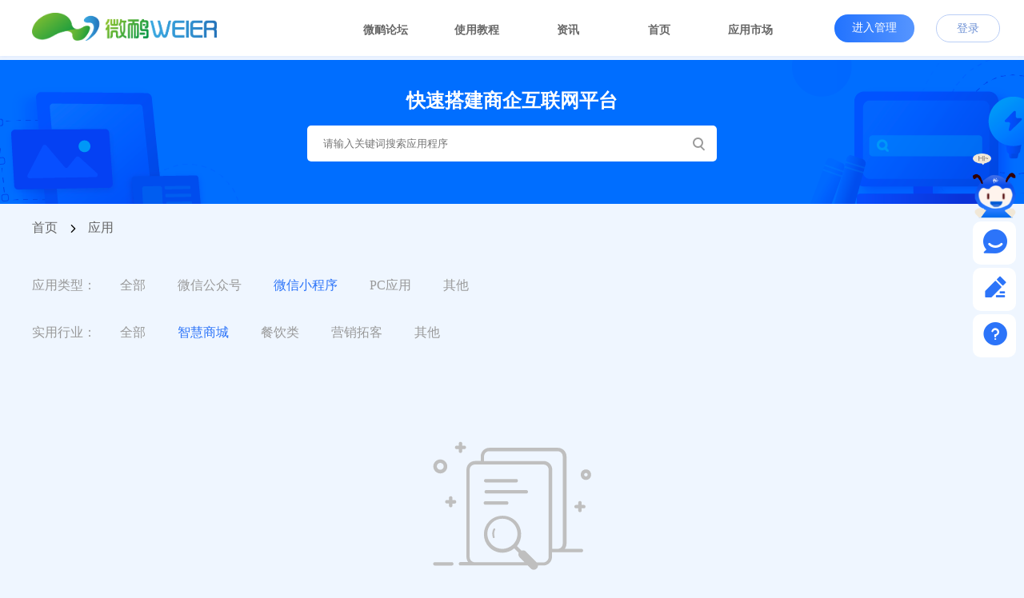

--- FILE ---
content_type: text/html; charset=utf-8
request_url: https://w2kj.com/index/product/index/s_type/7/type/3.html
body_size: 4344
content:
<!DOCTYPE html>
<html lang="zh-cn">
	
<head>
	<title>吾爱saas云市场</title>
	<meta name="keywords" content="">
	<meta name="description" content="">
	<meta http-equiv="Content-Type" content="text/html; charset=utf-8" />
	<meta http-equiv="X-UA-Compatible" content="IE=edge">
	<meta name="apple-mobile-web-app-capable" content="yes">
	<link rel="shortcut icon" sizes="64x64" href="https://wuaizhushou-1304196166.cos.ap-beijing.myqcloud.com/20220930/ae1edba1bdcf24ebd34944.png">
	<meta name="apple-mobile-web-app-status-bar-style" content="blank">
	<script>
		window.daba3sassGlobalVar = {
			resource: '/static/market/skin_brisk',
			skip_name: 'brisk',
			skip_version: '1.0'
		}
	</script>
	<style>
		._jump-el{
			cursor: pointer;
		}
		._jump-el-ifr{
			cursor: pointer;
		}
		.sass-empty{
			display: flex;
			justify-content: center;
			flex-direction: column;
			align-items: center;
		}
	</style>
	<script src='/static/market/skin_brisk/plugins/jquery.min.js'></script>
	<script src='/static/plugins/dream-msg.min.js'></script>
	
<link href='/static/market/skin_brisk/clean_css/style.css' rel='stylesheet' />
<link href='/static/market/skin_brisk/clean_css/index.css' rel='stylesheet' />
<link href='/static/market/skin_brisk/iconfont/font.css' rel='stylesheet' />
<style>
	.plist .btn-radius {
		padding: 5px 10px;
		font-size: 14px;
		text-align: center;
		FONT-WEIGHT: line;
		line-height: 18px;
		height: 30px;
	}
	.plist .item {
		transition: .5s;
	}
	.plist .item:hover {
		box-shadow: 1px 1px 8px 6px #d4d4d4
	}
</style>

</head>
<body>
	<style>
	.flash_message_box{
        padding: 2px 0;
        width: 25%;
        top: 20px;
	}
	.flash_message_box .dream-content{
		display: flex;
		align-items: center;
	}
	.flash_message_box .dream-msg{
		justify-content: space-between;
	}
	.flash_message_box .dream-msg-close{
		width: 14px;
		height: 14px
	}
</style>

<script>
	$(function(){
		$('.flash_message_box').on('click','.dream-msg-close',function(){
			$(this).parent().parent().parent().fadeOut();
		});
		(function(){
			setTimeout(function(){
				$('.flash_message_box').fadeOut();
			},5000);
		})();
	})
</script>
	
<div id='app'>
	<header id="common-top-area">
	<div class='mainContainer flex'>
		<div class='logo _jump-el' style="cursor:pointer" data-url="/">
			<img src="https://wuaizhushou-1304196166.cos.ap-beijing.myqcloud.com/20211115/1c3c50292e384f59222733.png" height='35' />
		</div>

		<div class='flex' style='width:70%'>
						<div class='menu'>
								<a href="https://www.w2kj.com/">微鸸论坛</a>
								<a href="https://www.w2kj.com">使用教程</a>
								<a href="https://www.w2kj.com/index/article/all.html">资讯</a>
								<a href="https://www.w2kj.com">首页</a>
								<a href="https://www.w2kj.com/index/product/index.html">应用市场</a>
							</div>
			
			<div class='panel flex'>
				<button class='btn-primary btn-radius _jump-el' data-url="/index/user/index.html" style='width:100px;'>进入管理</button>
								<div onclick="location.href='/login.html'">
					<button class='btn-outline-primary btn-radius' style='margin-left:10px;'>登录</button>
				</div>
							</div>
		</div>
	</div>
</header>
	
	<div class='searchBar'>
		<p>快速搭建商企互联网平台</p>
		<div class='searchInput'>
			<form action='/index/product/index.html' id="myform">
				<input name='keyword' value='' placeholder='请输入关键词搜索应用程序' />
				<i class='iconfont icon-search-2-copy' onclick="document.forms['myform'].submit();" style="cursor: pointer"></i>
			</form>
		</div>
	</div>
	<div class='mainContainer breadcrumb'>
		<a href="/">首页</a> <i class='iconfont icon-you'></i>
		<a href="/index/product/index.html">应用</a>
	</div>
	<div class='mainContainer filter' style='margin:25px auto 35px;'>
		<div style="align-items: center;">
			<div style="width:90px;flex-shrink:0;">应用类型：</div>
			<ul>
				<li 
					data-url="/index/product/index.html" 
					class='_jump-el '
				>全部</li>
								<li 
					data-url="/index/product/index/type/4.html" 
					class='_jump-el '
				>微信公众号</li>
								<li 
					data-url="/index/product/index/type/3.html" 
					class='_jump-el active'
				>微信小程序</li>
								<li 
					data-url="/index/product/index/type/5.html" 
					class='_jump-el '
				>PC应用</li>
								<li 
					data-url="/index/product/index/type/6.html" 
					class='_jump-el '
				>其他</li>
							</ul>
		</div>
						<div style="align-items: center;">
			<div style="width:90px;flex-shrink:0;">实用行业：</div>
			<ul>
				<li 
					data-url="/index/product/index/type/3.html" 
					class='_jump-el '
				>全部</li>
								<li
					data-url="/index/product/index/type/3/s_type/7.html" 
					class='_jump-el active'
				>智慧商城</li>
								<li
					data-url="/index/product/index/type/3/s_type/11.html" 
					class='_jump-el '
				>餐饮类</li>
								<li
					data-url="/index/product/index/type/3/s_type/9.html" 
					class='_jump-el '
				>营销拓客</li>
								<li
					data-url="/index/product/index/type/3/s_type/28.html" 
					class='_jump-el '
				>其他</li>
							</ul>
		</div>
											</div>
	<div class='mainContainer plist'>
				<div class="sass-empty" style="margin: 100px 0;">
	<div class="sass-empty__image">
        <svg t="1653020371662" class="icon" viewBox="0 0 1024 1024" version="1.1" xmlns="http://www.w3.org/2000/svg" p-id="4675" width="200" height="200"><path d="M126.464 871.168c6.656 0 11.008 4.352 11.008 11.008 0 6.656-4.352 11.008-11.008 11.008H18.688c-6.656 0-11.008-4.352-11.008-11.008 0-6.656 4.352-11.008 11.008-11.008h107.776zM956.16 785.92c6.656 0 11.008 4.352 11.008 11.008 0 6.656-4.352 11.008-11.008 11.008H768v28.928c0 31.232-24.576 55.808-55.808 55.808H678.4c0 6.656-3.072 13.568-7.936 18.944-11.008 11.008-27.648 11.008-39.168 0l-17.664-18.944H182.272c-6.656 0-11.008-4.352-11.008-11.008 0-6.656 4.352-11.008 11.008-11.008h49.152c-7.424-9.728-11.008-21.504-11.008-33.792V279.04c0-31.232 24.576-55.808 55.808-55.808h35.584V194.56c0-31.232 24.576-55.808 55.808-55.808h437.504c31.232 0 55.808 24.576 55.808 55.808v557.568c0 12.288-4.352 24.576-11.008 33.792h106.24z m-175.872 0h23.296c18.944 0 33.024-14.592 33.024-33.792V194.56c0-18.944-14.592-33.792-33.024-33.792H366.08c-18.944 0-33.024 14.592-33.024 33.792v28.928h380.672c31.232 0 55.808 24.576 55.808 55.808v506.88h10.752z m-261.632-27.648c37.888-37.888 37.888-99.328 0-137.216-17.664-17.664-42.24-28.16-68.096-28.16-25.856 0-50.176 9.728-68.096 28.16-37.888 37.888-37.888 99.328 0 137.216 17.664 17.664 42.24 28.16 68.096 28.16 24.576-0.512 49.152-10.24 68.096-28.16zM401.664 655.36c2.56 1.28 3.072 4.352 2.56 7.936-7.936 13.568-9.216 31.232-3.072 46.08 1.28 3.072 0 5.632-3.072 7.936h-2.56c-2.56 0-4.352-1.28-5.632-3.072-6.656-17.664-5.632-39.168 3.072-55.808 2.048-3.072 5.632-4.352 8.704-3.072z m345.088 182.016V279.808c0-18.944-14.592-33.792-33.792-33.792H274.944c-18.944 0-33.792 14.592-33.792 33.792v558.336c0 18.944 14.592 33.792 33.792 33.792h317.44l-31.232-31.232c-7.424-7.424-10.496-18.944-6.656-28.928l-27.648-28.928c-20.736 17.664-47.872 27.648-75.264 28.16-32.512 0-61.184-12.288-84.48-34.304-46.592-46.08-46.592-121.344-0.512-167.936l0.512-0.512c22.016-22.016 51.968-34.304 84.48-34.304s61.184 12.288 84.48 34.304c43.52 43.52 45.312 113.92 7.936 160.512l28.928 28.928c9.728-3.072 21.504-2.56 28.928 6.656l69.12 69.12h43.52c16.896-2.304 32.256-17.152 32.256-36.096zM344.064 360.704c-6.656 0-11.008-4.352-11.008-11.008 0-6.656 4.352-11.008 11.008-11.008h194.816c6.656 0 11.008 4.352 11.008 11.008 0 6.656-4.352 11.008-11.008 11.008h-194.816zM603.392 409.6c6.656 0 11.008 4.352 11.008 11.008 0 6.656-4.352 11.008-11.008 11.008H347.136c-6.656 0-11.008-4.352-11.008-11.008 0-6.656 4.352-11.008 11.008-11.008h256.256z m-125.184 71.68c6.656 0 11.008 4.352 11.008 11.008 0 6.656-4.352 11.008-11.008 11.008h-136.704c-6.656 0-11.008-4.352-11.008-11.008 0-6.656 4.352-11.008 11.008-11.008h136.704zM52.992 235.52c12.288 0 22.016 9.728 22.016 22.016s-9.728 22.016-22.016 22.016-22.016-9.728-22.016-22.016c0-11.52 9.728-22.016 22.016-22.016z m0 67.584c24.576 0 44.8-20.224 44.8-44.8s-20.224-44.8-44.8-44.8-44.8 20.224-44.8 44.8c0.768 24.576 20.224 44.032 44.8 44.8z m932.096 18.944c-6.656 0-11.008-4.352-11.008-11.008 0-6.656 4.352-11.008 11.008-11.008 6.656 0 11.008 4.352 11.008 11.008 0 6.144-4.352 11.008-11.008 11.008z m0-44.8c-18.944 0-33.024 14.592-33.024 33.792 0 18.944 14.592 33.792 33.024 33.792s33.024-14.592 33.024-33.792c0-19.712-14.08-33.792-33.024-33.792zM171.264 160.768c0 6.656 4.352 11.008 11.008 11.008 6.656 0 11.008-4.352 11.008-11.008v-13.568h13.568c6.656 0 11.008-4.352 11.008-11.008 0-6.656-4.352-11.008-11.008-11.008h-13.568v-13.568c0-6.656-4.352-11.008-11.008-11.008-6.656 0-11.008 4.352-11.008 11.008V125.44h-13.568c-6.656 0-11.008 4.352-11.008 11.008 0 6.656 4.352 11.008 11.008 11.008h13.568v13.312zM144.384 473.344h-13.568v-13.568c0-6.656-4.352-11.008-11.008-11.008-6.656 0-11.008 4.352-11.008 11.008v13.568h-13.568c-6.656 0-11.008 4.352-11.008 11.008 0 6.656 4.352 11.008 11.008 11.008h13.568v13.568c0 6.656 4.352 11.008 11.008 11.008 6.656 0 11.008-4.352 11.008-11.008v-12.8h13.568c6.656 0 11.008-4.352 11.008-11.008 0.512-6.912-4.352-11.776-11.008-11.776z m0 0" fill="#bfbfbf" p-id="4676"></path><path d="M971.52 504.576h-13.568v-13.568c0-6.656-4.352-11.008-11.008-11.008-6.656 0-11.008 4.352-11.008 11.008v13.568h-13.568c-6.656 0-11.008 4.352-11.008 11.008 0 6.656 4.352 11.008 11.008 11.008h13.568v13.568c0 6.656 4.352 11.008 11.008 11.008 6.656 0 11.008-4.352 11.008-11.008v-13.568h13.568c6.656 0 11.008-4.352 11.008-11.008 0-6.144-4.864-11.008-11.008-11.008" fill="#bfbfbf" p-id="4677"></path></svg>
    </div>
	<div class="sass-empty__description">
		<p>暂无</p>
	</div>
</div>
			</div>
	<div style='clear:both'></div>
	<div class="mainContainer">
		<div class="pager"></div>
	</div>
	<footer>
		<div class='mainContainer'>
		<div class="list collapse">
			<span class='showBtn'>展开</span>
			友情链接：
							<a href="https://hejiang.w2kj.com" target="_blank">吾爱新零售系统</a>
							<a href="https://www.wangdianxia.cn" target="_blank">吾爱餐饮连锁系统</a>
							<a href="https://www.w2kj.top" target="_blank">吾爱企微scrm系统</a>
							<a href="http://www.xunpan.pro" target="_blank">询盘pro</a>
					</div>
	</div>
	
	<div style='margin-top:20px;color:#555;'>
		<div align=center>Copyright &copy; 2022 昌邑市吾爱网络科技有限公司 www.w2kj.com All Rights Reserved</div>
		<div class='beian'>
            			<img class="_jump-el" data-url="https://beian.miit.gov.cn/" src='/static/market/skin_brisk/images/b2.png' />
			<span class="_jump-el" data-url="https://beian.miit.gov.cn/">鲁ICP备2021003737号-4</span>
            		</div>
	</div>
</footer>

<script>
	$(function(){
		$('.showBtn').click(function(){
			$(this).parent().toggleClass('collapse');
			if($(this).parent().hasClass('collapse')){
				$(this).text('展开');
			}else{
				$(this).text('关闭');
			}
		});
	});
</script>
</div>

<div class="suspension">
	<div class="suspension-box">
		<a href='#'><img src='/static/market/skin_brisk/images/custom.png' width=54 /></a>
		<a href="#" class="a a-service ">
			<i class="i iconfont icon-tousujianyi1"></i>
		</a>
		<a href="" class="a a-service-phone" target="_blank">
			<i class="i iconfont icon-tousujianyi"></i>
		</a>
		<a href="" class="a a-qrcode" target="_blank">
			<i class="i iconfont icon-bangzhu"></i>
		</a>
		<a href="javascript:;" class="a a-top">
			<i class="i iconfont icon-fanhuidingbu"></i>顶部
		</a>
		<div class="d d-service">
			<i class="arrow"></i>
			<div class="inner-box">
				<div class="d-service-item clearfix">
					<img src="https://www.w2kj.com//uploads/20210802/f9a67f4fef4904b29e9883.jpg" style="width:100%" />
					<div><i class='iconfont'></i> 微信扫码</div>
				</div>
			</div>
		</div>
		<div class="d d-service-phone">
			<i class="arrow"></i>
			<div class="inner-box">
				<p>描述您定制化需求</p>
			</div>
		</div>
		<div class="d d-qrcode">
			<i class="arrow"></i>
			<div class="inner-box">
				<p>有问题去帮助中心</p>
			</div>
		</div>

	</div>
</div>

	
    

	
<script src='/static/market/skin_brisk/clean_js/public.js'></script>
<script>
</script>

	<script>
		$(function(){
			$('body').on('click','._jump-el',function(){
				const url = $(this).attr('data-url');
				if(url){
					location.href = url;
				}
			}).on('click','._jump-el-ifr',function(){
				const url = $(this).attr('data-url');
				if(url){
					window.open(url, '_blank');
				}
			})
		})
	</script>
	</body>
</html>

--- FILE ---
content_type: text/css
request_url: https://w2kj.com/static/market/skin_brisk/clean_css/style.css
body_size: 3137
content:
*,div{box-sizing:border-box}body{color:#999;padding:0;margin:0}@media screen and (max-width:1200px){body{width:1200px}}.wrapper{display:flex;flex-direction:column;height:100vh}.hide{display:none}a{color:#666;text-decoration:none}.flex{display:flex;justify-content:space-between;align-items:center}.flex_s{display:flex}input[type=password],input[type=text]{border-radius:3px;border:1px solid #e7e7e7;padding:10px;width:100%;margin:10px 0}input[type=password]:hover,input[type=text]:hover{border-color:#409eff}.tag{background:#ebf5ff;border:1px solid #d6ebff;border-radius:4px;padding:3px 10px;height:25px;font-size:12px;margin-right:10px}.arrow{display:inline-block;position:relative;margin:5px}.arrow-up{width:0;height:0;border-left:30px solid transparent;border-right:30px solid transparent;border-bottom:30px solid #fea}.arrow.down{border-top:2px solid gray;border-left:2px solid gray;height:8px;width:8px;transform:rotate(225deg)}.pager{display:flex;justify-content:right;margin-bottom:30px}.pager ul{display:flex}.pager a{color:#999;background:#fff;border:1px solid #e4e4e4;width:32px;height:32px;margin:10px 5px;text-align:center;line-height:32px;border-radius:3px}.pager a:hover{color:#409eff;border-color:#409eff}.pager a.active{background-color:#409eff;color:#fff}input:focus{outline:0;border-color:#409eff;box-shadow:1px 0 1px #d6e5ff}button{font-size:14px;padding:10px 0;margin:10px 0;cursor:pointer;display:block}.btn{font-size:14px;padding:10px 0;margin:10px 0;cursor:pointer;display:block;text-align:center}.btn-radius{border-radius:20px;padding:8px 20px;height:35px;white-space:nowrap}.btn-common{color:#2d7bff;border-radius:5px;border:0}.btn-primary{display:block;border:0;background:linear-gradient(90deg,#2273ff,#5695ff);color:#fff;width:100%}.btn-outline-primary{display:block;border:0;width:100%;background:#fff;color:#6f92d5;border:1px solid #bacef6}.btn-primary:hover{background:#4181f9}.btn-outline-primary:hover{background:#f6f9ff}.breadcrumb{color:#000;height:60px;line-height:60px}.breadcrumb i{margin:0 10px;font-size:10px!important}input{vertical-align:middle}#footer{background:url(../images/footer_bg.svg) repeat-x}.copyright{color:#c7d6f2;width:400px;margin:auto;border:1px solid #c7d6f2;border-radius:30px;padding:10px;font-size:12px}.beian{text-align:center;margin:30px}.beian img{width:18px;vertical-align:sub;margin-right:5px}.container{width:400px;margin:auto;background:#fff;padding:10px;box-shadow:1px 3px 10px #adc0ff63}.loginType{cursor:pointer;justify-content:right;position:relative}.loginType .line{transform:rotate(45deg);position:absolute;width:70px;right:-17px;top:16px;background:#fff}.loginType img{width:30px}.logo{text-align:center;padding:30px 0 20px}.form{padding:10px 20px;transition:.5s fade}.tips{padding:25px 0}#agree{margin:20px 0 40px;font-size:12px}#loginQrcode{text-align:center}#loginQrcode canvas{box-shadow:-1px 1px 10px #e6e6e6;padding:8px}.searchBar{background:url(../images/listbar.png) no-repeat center 100%;height:185px;padding:40px 0;text-align:center}.searchInput i{margin-left:-30px;margin-top:30px;position:absolute}.searchInput{position:relative}.searchInput input{width:40%;margin:15px auto 0;background:#fff;border:0;border-radius:5px;padding-left:20px;height:45px;line-height:45px}.searchBar p{font-size:24px;font-weight:700;text-align:center;color:#fff;margin:0}.filter div{display:flex;height:34px;line-height:34px;margin:25px 0}li,ul{list-style:none;padding:0;margin:0;cursor:pointer}.filter div li{float:left;padding:0 20px;max-width:230px;overflow:hidden;white-space:nowrap;text-overflow:ellipsis}.filter .active{max-width:200px;color:#2c74f9;border-radius:3px;overflow:hidden;white-space:nowrap;text-overflow:ellipsis}.plist{margin-top:30px}.plist .item .marker{background:rgb(0,0,0,.5);width:50px;border-radius:3px;text-align:center;color:#fff;position:absolute;top:15px;right:15px;padding:3px 0;font-size:12px}.plist i{vertical-align:middle;font-size:11px}.plist .item{box-shadow:0 0 5px #adc0ff24;position:relative;cursor:pointer;width:calc(25% - 15px);margin-right:20px;margin-bottom:20px;float:left;background:#fff}.plist .item:nth-child(4n){margin-right:0}.plist .item img{width:100%;max-height:185px}.plist .item p{margin:10px;overflow:hidden;white-space:nowrap;text-overflow:ellipsis}.plist .item .footer{padding:5px 10px 15px}.plist .pinfo{font-size:12px}.plist .pinfo .price{font-size:18px;color:#d9001b}.plist .pinfo sub{vertical-align:middle;font-size:12px}.plist .getStyle{display:inline-block;width:100px!important;padding-top:5px}.pInfoswiper{width:350px;height:auto}#gallery{width:100%;height:60px;margin-top:10px}#gallery img{width:100%;height:100%}#pShow .detail{box-shadow:0 0 5px #adc0ff24;background:#fff;padding:20px;border-radius:5px;width:calc(100% - 290px)}.pInfoswiper img{border-radius:5px}.favShow{padding:10px 0}.favShow i{color:#f90}.company{width:290px;margin-left:20px;color:#000;flex-shrink:0}.company .info{box-shadow:0 0 5px #adc0ff24;background:url(../images/combasebg.svg) no-repeat #fff top;padding:20px;border-radius:5px}.company .info .name{margin:30px 0}.company .info .status{font-size:14px;margin:20px 0}.company .info .status i{vertical-align:middle}.company .info .status span{background:#fff;padding:3px 5px;color:#2878ff;margin-left:3px;font-size:12px}.company .info .contact{padding:10px 5px;line-height:40px;color:#666}.company .info .contact i{margin-right:5px}.company .info .customer{margin:20px 0 0;line-height:30px}.company .info .customer .items{display:flex;flex-wrap:wrap;margin:0}.company .info .customer .items div{width:50%;font-size:14px;margin:10px 0}.company .info .customer .items i{color:#adadad}.company .workTime{box-shadow:0 0 5px #adc0ff24;background:#fff;text-align:center;padding:20px;margin-top:10px;font-weight:700}.detail .main{width:calc(100% - 350px);margin:10px 0 10px 20px;padding-right:10px}.detail .main .title{color:#666}.detail .main p{font-size:14px}.detail .main .btn{border-radius:5px;width:130px;font-size:18px;margin-right:10px;border:2px solid #2c74f9;margin-top:30px}.detail .main a{color:#2c74f9}.detail .priceInfo{background:url(../images/price_bg.png) no-repeat right #f6f6f6;padding:10px;min-height:65px}.detail .priceInfo .vip-price{display:flex;align-items:center;margin:7px 0}.detail .priceInfo .vip-price>sub{display:inline-block;font-weight:400;background:url(../images/vipbg.png) 100%;color:#e1a811;width:77px;text-align:center;background-size:100%;font-size:12px}.detail .priceInfo .vip-price>span{font-weight:700;color:#f56c6a}.detail .priceInfo .price{color:#f56c6c;font-size:18px}.detail .priceInfo .price sub{font-size:14px;vertical-align:unset;color:#666}.detail .priceInfo b{font-size:18px;color:#2c74f9;font-weight:400}.modalFilter ul,li{list-style:none;margin:0;padding:0}.modalFilter ul{display:flex;flex-wrap:wrap;width:calc(100% - 50px)}.modalFilter li{cursor:pointer;height:28px;font-size:12px;color:#aaa;border-width:1px;border-style:solid;border-color:#e9e9e9;border-radius:24px;text-align:center;line-height:28px;padding:0 10px;min-width:70px;overflow:hidden;overflow:hidden;margin:3px 10px 3px 0;text-overflow:ellipsis;white-space:nowrap}.modalFilter li.active,.modalFilter li:hover{border-color:#2c74f9;color:#2c74f9;background-color:#eff6ff}.modalFilter>div{padding:10px 0}.modalFilter>.flex_s{align-items:center}.modalFilter>.flex_s .title{width:50px;flex-shrink:1;padding:0}#pdetail{margin-top:20px}#pdetail .leftbar{box-shadow:0 0 5px #adc0ff24;margin-right:20px;margin-bottom:20px;background:#fff;width:230px;padding:20px;border-radius:5px;color:#666}#pdetail .leftbar b{color:#f90;font-size:20px;font-weight:400}.tjList .item{box-shadow:0 1px 9px #ededed;position:relative;cursor:pointer;margin:20px 0}.tjList .item{margin-bottom:20px}.tjList img{max-width:100%}.tjList p{margin:10px;overflow:hidden;white-space:nowrap;text-overflow:ellipsis;padding-bottom:20px}.tabDetail{padding:20px;text-align:center;background:#fff;margin:20px 0;border-radius:5px;overflow-x:hidden}.content .case img,.content .guide img,.content .tabDetail img{width:100%}.case,.discuz,.guide{background:#fff;padding:20px;border-radius:5px;margin-bottom:20px;overflow-x:hidden}.case .title,.discuz .title,.guide .title{background:#fff;padding:5px 10px;border-left:5px solid #2c74f9;color:#000;font-size:20px}.discuz .rate{background:#edf1ff;margin:20px 0;padding:20px;line-height:30px}.discuz .rate i{color:#f90}.discuz .rate .level_1{color:red}.discuz .rate .level_2{color:gray}.discuz .rate .level_3{color:#000}.discuz .list .item{display:flex;align-items:center;padding:10px;font-size:14px}.discuz .list .item:nth-child(2n){background:#f8f8f8}.discuz .list .item img{border-radius:50%;width:40px;height:40px}.discuz .list .item .name{width:120px;margin-left:10px}.discuz .list .item .content{width:450px}.discuz .list .item .showAll{width:50px;color:#2c74f9;cursor:pointer}.discuz .list .item .time{white-space:nowrap}.case .content,.guide .content{padding:20px 0}.case img,.guide img{max-width:100%}.content{width:100%}.content .tabTitle{box-shadow:0 0 5px #adc0ff24;background:#fff;display:flex;justify-content:space-around;text-align:center}.content .tabTitle div{color:#000;border-bottom:3px solid #fff;cursor:pointer;width:50%;padding:20px;font-size:20px}.content .tabTitle div.active,.content .tabTitle div:hover{color:#2c74f9;border-color:#2c74f9;font-weight:700}.searchBar{background:url(../images/listbar.png) no-repeat center 100%;height:185px;padding:40px 0;text-align:center}.alist .leftbar{width:250px;margin-top:20px;margin-right:20px;flex-shrink:0}.alist .leftbar .cates,.alist .leftbar .contact{box-shadow:0 0 5px #adc0ff63;border-radius:2px;background:#fff;padding:20px;margin-bottom:20px;justify-content:space-evenly}.alist .leftbar .cates div{padding:10px}.alist .leftbar .cates a{padding:10px;display:block;margin:10px;border-radius:10px;text-align:center}.alist .leftbar .cates a.active,.alist .leftbar .cates a:hover{color:#2c74f9;background:#e7ecff}.rightContent{box-shadow:0 0 5px #adc0ff24;background:#fff;border-radius:5px;padding:20px;margin-top:20px;padding-bottom:0;margin-bottom:20px;flex-grow:1}.rightContent .desc{width:100%;margin:0 20px}.rightContent .desc>div{width:100%}.rightContent .desc span{font-size:14px;width:120px}.rightContent .desc p{line-height:30px}.rightContent .desc .title{font-size:18px;color:#666}.rightContent img{width:240px;height:133px;border-radius:10px}.rightContent .flex_s{margin-bottom:20px}.searchBar{background:url(../images/listbar.png) no-repeat center 100%;height:185px;padding:40px 0;text-align:center}.rightBar{box-shadow:0 0 5px #adc0ff24;width:300px;margin-left:20px;flex:1;padding:20px;background:#fff;margin-top:5px;border-radius:5px;flex-shrink:0}.rightBar .list .item{display:flex;margin:20px 0;font-size:14px}.rightBar .list .item img{width:90%;border-radius:5px}.rightBar .list .item div{width:50%}.leftContent{box-shadow:0 0 5px #adc0ff24;background:#fff;border-radius:5px;padding:20px;margin-top:5px;flex:3;overflow:hidden}.leftContent img{width:100%}.leftContent .title{color:#666;padding:20px 0;font-size:20px}.leftContent .baseInfo{padding:10px;background:#f6f9ff;font-size:12px}

--- FILE ---
content_type: text/css
request_url: https://w2kj.com/static/market/skin_brisk/clean_css/index.css
body_size: 3264
content:
body{background:#eff6ff}header{box-shadow:0 0 5px #adc0ff63;height:70px;background:#fff}.logo{padding:15px 0}.menu{font-size:14px;flex:3;margin-right:50px;text-align:right}.menu a{display:inline-block;margin:0 20px;border-top:3px solid #fff;line-height:70px;height:70px;width:70px;text-align:center;font-weight:700}.menu a:hover{border-color:#2c74f9}.mainContainer{width:1200px;margin:0 auto}.panel{flex:1}.panel .avatar .arrow{transition:.5s}.panel .avatar i{font-size:30px}.panel:hover .avatar i{color:#2c74f9}.panel:hover .avatar .arrow{border-color:#2c74f9;transform:rotate(45deg)}.panel:hover .avatar{color:#2c74f9}.panel .downmenu{margin-left:15px;position:relative;cursor:pointer}.panel .downmenu::after{content:"";position:absolute;top:0;left:-50%;width:200%;height:200%;opacity:0}.panel .downmenu .content{position:absolute;background:#fff;box-shadow:0 -3px 11px 1px #e4e4e4;border-radius:3px;width:220px;left:-160px;margin-top:18px;transition:max-height .3s;max-height:0;overflow:hidden;z-index:99}.panel .downmenu:hover .content{max-height:300px;overflow:visible}.panel .content:before{position:absolute;content:" ";top:-16px;right:30px;display:block;height:0;border:8px solid #535353;border-color:#0000 #0000 #fff;z-index:111}.panel .profile{padding:10px}.panel .submenu{padding:10px 0;border-top:1px solid #efefef;border-bottom:1px solid #efefef}.panel .submenu a{display:block;padding:15px 20px}.panel .content .footer{padding:10px;text-align:right}.category{font-size:14px}.category .left{background:#fff;flex:1;border-top:6px solid #417deb;padding:10px;line-height:40px;max-height:513px;overflow:auto}.category .left .title{color:#000}.category .left .subcate{display:flex;flex-wrap:wrap;padding:0 5px}.category .left .subcate a{width:30%;color:#959cad;text-overflow:ellipsis;overflow:hidden;white-space:nowrap}.category .left .subcate a:hover{color:#2c74f9}.category .center{flex:2.5;margin:20px;overflow:hidden;margin-bottom:0}.category .center .swiper{height:360px;position:relative}.category .swiper-slide{background-size:cover;background-repeat:no-repeat;border-radius:5px}.category .ad{margin-top:20px}.static-ad-warp{flex-wrap:wrap}.static-ad-warp .static-ad-item{width:48%}.static-ad-warp .static-ad-item>img{width:100%;border-radius:5px;max-height:110px;object-fit:cover}.category .right{flex:1;width:260px}.category .right{margin-top:20px}.category .right .login{text-align:center;border-radius:5px;background:#fff;padding:15px}.category .right .login .stBar{border-radius:5px;background:linear-gradient(175deg,#d6defb,#fff);padding:5px 10px;margin-top:15px;font-size:12px}.category .right .login .stBar p{color:#2878ff;font-size:14px;padding:5px 0}.category .right .login .tips{color:#000;padding:0;margin:10px 0 5px}.category .right .login p{font-size:12px;margin:0;padding:0}.category .right .login img{border-radius:50%;width:60px;height:60px;cursor:pointer}.category .right .login a{margin-top:20px;border-radius:3px}.category .right .login a:nth-child(1){margin-right:10px;background:#2c74f9}.category .right .news{margin-top:20px;border-radius:5px;background:#fff;padding:15px;height:250px;overflow:hidden}.category .right .news .title{color:#000;font-size:16px;margin:10px 0}.category .right .news .item{display:block;padding:9px 0;white-space:nowrap;overflow:hidden;text-overflow:ellipsis}.category .right .news .tag{border:0;font-size:12px;border-radius:0;background:#dcd7e6}.category .right .news .hot{background:#ffb3bc;color:red;border:0;font-size:12px;border-radius:0}.more{float:right;font-size:14px}.more i{font-size:12px;color:#b4b4b4}.swiper-pagination-bullet{width:29px;height:5px;border-radius:10px;background:#fff}.swiper-pagination-bullet-active{background:#fff}.all_buy{background:#fff;border-radius:5px;margin:20px auto;padding:5px 40px;height:80px}.all_buy .list{display:flex;line-height:80px;flex-wrap:wrap;justify-content:space-around;overflow:hidden}.all_buy .item{width:33%;padding:0 10px;white-space:nowrap;overflow:hidden;text-overflow:ellipsis}.all_buy .item img{width:40px;height:40px;border-radius:50%;vertical-align:middle}#first{background:url(../images/headerbg.png) no-repeat center center;background-size:150% 100%;padding-bottom:20px}#second{height:300px;margin-top:-15px}#second .mainContainer{padding:20px;height:275px;background:#fff;overflow:hidden;position:relative}#second .pSwiper{height:100%}#second .pSwiper:hover .swiper-button-next,#second .pSwiper:hover .swiper-button-prev{opacity:1}#second .pSwiper img{width:100%;max-height:185px}#second .pSwiper .swiper-wrapper{display:flex}#second .pSwiper .swiper-slide{box-shadow:0 1px 9px #ededed;position:relative;cursor:pointer}#second .pSwiper .marker{background:url(../images/marker.svg) no-repeat;width:20px;height:50px;text-align:center;color:#000;position:absolute;left:15px;font-size:12px;background-size:100% 80%}#second .pSwiper .swiper-slide p{margin:10px;overflow:hidden;white-space:nowrap;text-overflow:ellipsis}#second .pSwiper .swiper-button-next{background:#000000b3;height:35px;width:40px;color:#a7a7a7;border-radius:30px 0 0 30px;right:0;transition:.5s;opacity:0}#second .pSwiper .swiper-button-prev{background:#000000b3;height:35px;width:40px;color:#a7a7a7;border-radius:0 30px 30px 0;left:0;transition:.5s;opacity:0}.swiper-button-next:after,.swiper-button-prev:after,.swiper-container-rtl .swiper-button-next:after{font-size:12px}.funcMod{margin-bottom:20px}.funcMod .title{font-size:18px;padding:20px;color:#666}.funcMod .content{background:#fff;padding:20px}.funcMod .content .item .left{flex:1}.funcMod .content .fad img{width:295px;margin-right:20px}.funcMod .content .item .right{padding:0 6px}.funcMod .content .list{display:flex;flex-wrap:wrap}.funcMod .content .list .item{width:calc(50% - 10px);border:1px solid #efefef;padding:10px;margin-bottom:20px}.funcMod .content .list .item:nth-child(2n-1){margin-right:20px}.funcMod .content .list .item:nth-child(5),.funcMod .content .list .item:nth-child(6){margin-bottom:0}.funcMod .content .list .item h4{margin:5px 0;color:#000;font-weight:400;white-space:nowrap;text-overflow:ellipsis;overflow:hidden}.funcMod .content .list .item .tag{font-size:12px;margin-right:5px;color:#2878ff;padding:3px 5px}.funcMod .content .list .item .tags{margin-bottom:10px}.funcMod .footer{font-size:12px}.funcMod .footer i{margin-right:3px;color:#f90}.funcMod .content .list .item p{font-size:12px;margin:7px 0;width:100%;display:-webkit-box;-webkit-box-orient:vertical;-webkit-line-clamp:2;overflow:hidden}.bSwiper{height:100%}.bSwiper img{width:100%;max-height:185px}.bSwiper .swiper-wrapper{display:flex;flex-wrap:wrap}.bSwiper .swiper-slide{box-shadow:0 1px 9px #ededed;position:relative;cursor:pointer;width:calc(25% - 25px);margin-right:20px;margin-bottom:20px}.bSwiper .swiper-slide .footer{padding:5px 10px 15px}.bSwiper .marker{background:url(../images/marker.svg) no-repeat;width:20px;height:50px;text-align:center;color:#000;position:absolute;left:15px;font-size:12px;background-size:100% 80%}.bSwiper .swiper-slide p{margin:10px;overflow:hidden;white-space:nowrap;text-overflow:ellipsis}.b3Column{flex:3.5;padding:20px 20px 0 20px;background:#fff;margin-right:20px}.b3Column .swiper-slide:nth-child(3n){margin-right:0}.b3Column .swiper-slide{width:calc(33.333% - 14px)!important}.free{font-size:18px;color:red}.bsNews{flex:1;background:#fff;padding:20px;overflow:hidden}.bsNews .tabTitle{display:flex;justify-content:space-around;text-align:center}.bsNews .tabTitle .tabItem{color:#000;border-bottom:3px solid #fff;cursor:pointer;width:50%;padding-bottom:10px}.bsNews .tabTitle .tabItem.active,.bsNews .tabTitle .tabItem:hover{color:#2c74f9;border-color:#2c74f9}.bsNews .item{display:block;padding:14px 0;white-space:nowrap;overflow:hidden;text-overflow:ellipsis}.bsNews .orderImg{display:inline-block;width:35px;height:35px;vertical-align:middle;background:url(../images/top_icon.png);background-size:100%;flex-shrink:0}.bsNews .tabContent{padding-top:20px}.bsNews .tabContent .list{display:none}.bsNews .tabContent .list.active{display:block}.bsNews .item:nth-of-type(1) .orderImg{background-position:0 0}.bsNews .item:nth-of-type(2) .orderImg{background-position:0 -30px}.bsNews .item:nth-of-type(3) .orderImg{background-position:0 -67px}.bsNews .item:nth-of-type(4) .orderImg{background-position:0 -104px}.bsNews .item:nth-of-type(5) .orderImg{background-position:0 -139px}.bsNews .item:nth-of-type(6) .orderImg{background-position:0 -174px}.bsNews .item:nth-of-type(7) .orderImg{background-position:0 -209px}.bsNews .item:nth-of-type(8) .orderImg{background-position:0 -245px}.cooper{text-align:center}.cooper h3{color:#000;padding:10px 0;font-weight:400;font-size:24px}.cooper .list{display:flex;flex-wrap:wrap;justify-content:center}.cooper .list a{width:15.2%;margin-right:10px;height:auto;display:block;margin-bottom:10px;text-align:center}.cooper .list a img{height:90px}footer{background:#2c2c2c;padding:30px 10px}footer .list{border-top:1px solid #585858;border-bottom:1px solid #585858;margin-top:10px;padding:20px 0;color:#7f7f7f;transition:.5s}footer .list.collapse{height:60px;overflow:hidden}footer .list a{margin:0 10px 15px;color:#7f7f7f;display:inline-block}.beian{color:#555;margin:10px}.showBtn{color:#2c74f9;float:right;cursor:pointer}.suspension{position:fixed;z-index:55;right:10px;bottom:40%;width:70px;height:240px}.suspension-box{position:relative;float:right}.suspension .a{display:block;text-align:center;width:54px;height:54px;background-color:#fff;border-radius:10px;margin-bottom:4px;cursor:pointer;outline:0;padding-top:10px}.suspension .a.active,.suspension .a:hover i{color:#fff}.suspension .a.active,.suspension .a:hover{background:#2c74f9}.suspension .a .i{font-size:14px}.suspension .a-service .i{font-size:30px;color:#2c74f9;margin-top:10px;margin-left:2px}.suspension .a-service-phone .i{font-size:27px;color:#2c74f9;margin-top:10px;margin-left:2px}.suspension .a-qrcode .i{font-size:30px;color:#2c74f9;margin-top:10px;margin-left:2px}.suspension .a-top .i{background-position:-132px 0;display:block}.suspension .a-top{background:#fff;font-size:12px;display:none;padding-top:10px}.suspension .a-top:hover{background:#2c74f9;color:#fff}.suspension .d{display:none;width:175px;background:#fff;position:absolute;text-align:center;right:67px;border:1px solid #e0e1e5;border-radius:3px;box-shadow:0 2px 5px 0 rgba(161,163,175,.11)}.suspension .d .arrow{position:absolute;width:8px;height:12px;background:url(../images/side_bg_arrow.png) no-repeat;right:-13px;top:5px}.suspension .d-service{top:87px}.suspension .d-service-phone{top:143px}.suspension .d-qrcode{top:200px}.suspension .d-service-item{border-bottom:1px solid #eee;padding:4px}.suspension .d-service .d-service-item{border-bottom:none}.suspension .d-service-item .circle{width:44px;height:44px;border-radius:50%;overflow:hidden;background:#f1f1f3;display:block;float:left}.suspension .d-service-item .i-qq{width:44px;height:44px;background:url(../images/side_con_icon03.png) no-repeat center 15px;display:block;transition:all .2s;border-radius:50%;overflow:hidden}.suspension .d-service-item:hover .i-qq{background-position:center 3px}.suspension .d-service-item .i-tel{width:44px;height:44px;background:url(../images/side_con_icon02.png) no-repeat center center;display:block}.suspension .d-service-item h3{float:left;width:112px;line-height:44px;font-size:15px;margin-left:12px}.suspension .d-service-item .text{float:left;width:112px;line-height:22px;font-size:15px;margin-left:12px}.suspension .d-service-item .text .number{font-family:Arial,"Microsoft Yahei","HanHei SC",PingHei,"PingFang SC","Helvetica Neue",Helvetica,Arial,"Hiragino Sans GB","Heiti SC","WenQuanYi Micro Hei",sans-serif}.suspension .d-service-intro{padding-top:10px}.suspension .d-service-intro p{float:left;line-height:27px;font-size:12px;width:50%;white-space:nowrap;color:#888}.suspension .d-service-intro i{background:url(../images/side_con_icon01.png) no-repeat center center;height:27px;width:14px;margin-right:5px;vertical-align:top;display:inline-block}.suspension .d-qrcode{text-align:center}.suspension .d-qrcode p{font-size:16px;color:#93959c}

--- FILE ---
content_type: text/css
request_url: https://w2kj.com/static/market/skin_brisk/iconfont/font.css
body_size: 715
content:
@font-face {
	font-family: "iconfont";
	/* Project id 3295993 */
	src: url('./font.ttf') format('truetype');
}

.iconfont {
	font-family: "iconfont" !important;
	font-size: 16px;
	font-style: normal;
	-webkit-font-smoothing: antialiased;
	-moz-osx-font-smoothing: grayscale;
}

.icon-fanhuidingbu:before {
	content: "\e6a9";
}

.icon-ziyuan:before {
	content: "\e608";
}

.icon-renshi-mian:before {
	content: "\e61f";
}

.icon-banquan:before {
	content: "\e607";
}

.icon-erweima:before {
	content: "\e633";
}

.icon-ico_phone:before {
	content: "\e67c";
}

.icon-anquanjiance-wangsaoanquanshijian:before {
	content: "\e777";
}

.icon-jinggao:before {
	content: "\e658";
}

.icon-weixuanzhong:before {
	content: "\e610";
}

.icon-xuanzhong1:before {
	content: "\e611";
}

.icon-wuxing:before {
	content: "\e606";
}

.icon-touxiang11:before {
	content: "\e605";
}

.icon-24gl-receipt2:before {
	content: "\e87b";
}

.icon-xiaoliang:before {
	content: "\e61e";
}

.icon-emiyanzhengma:before {
	content: "\e61b";
}

.icon-dingdan:before {
	content: "\e62a";
}

.icon-morentouxiang:before {
	content: "\e630";
}

.icon-yingyong:before {
	content: "\e69d";
}

.icon-mima:before {
	content: "\e609";
}

.icon-youhuiquan1:before {
	content: "\e7ae";
}

.icon-yincang:before {
	content: "\e63e";
}

.icon-fapiao1:before {
	content: "\f899";
}

.icon-duigou:before {
	content: "\e627";
}

.icon-yuyueriqi:before {
	content: "\e795";
}

.icon-cuiji:before {
	content: "\e604";
}

.icon-down:before {
	content: "\e602";
}

.icon-zuo:before {
	content: "\e636";
}

.icon-you:before {
	content: "\e637";
}

.icon-shang:before {
	content: "\e638";
}

.icon-yingyonglingyu:before {
	content: "\e60c";
}

.icon-suo:before {
	content: "\e623";
}

.icon-shouji01:before {
	content: "\e622";
}

.icon-chacha:before {
	content: "\e62f";
}

.icon-youxiang:before {
	content: "\e632";
}

.icon-chenggong:before {
	content: "\e60d";
}

.icon-xiazai:before {
	content: "\e63b";
}

.icon-youfan:before {
	content: "\e653";
}

.icon-yulan:before {
	content: "\e716";
}

.icon-xiangqing:before {
	content: "\e635";
}

.icon-shangxiaxuanze:before {
	content: "\e697";
}

.icon-icon_reset:before {
	content: "\e601";
}

.icon-search-2-copy:before {
	content: "\e615";
}

.icon-tousujianyi:before {
	content: "\e671";
}

.icon-fapiao:before {
	content: "\e6b5";
}

.icon-tousujianyi1:before {
	content: "\e629";
}

.icon-bangzhu:before {
	content: "\e8c3";
}

.icon-pc:before {
	content: "\e603";
}

.icon-erweimadenglu:before {
	content: "\e74d";
}

.icon-shijian:before {
	content: "\e6cf";
}

.icon-cuocha_kuai:before {
	content: "\ed1e";
}

.icon-xuanzhong:before {
	content: "\e63d";
}

.icon-zhifubaozhifu:before {
	content: "\e915";
}

.icon-weixinzhifu:before {
	content: "\e774";
}

.icon-weixinzhifu1:before {
	content: "\e63a";
}

.icon-pingjia:before {
	content: "\e628";
}

.icon-daoqi1:before {
	content: "\e6ae";
}

.icon-order:before {
	content: "\e616";
}

.icon-daoqi:before {
	content: "\e600";
}

.icon-youhuiquan:before {
	content: "\e8c8";
}

.icon-yidaoqi:before {
	content: "\e7ea";
}

.icon-tuichu:before {
	content: "\e61d";
}

.icon-kefu:before {
	content: "\e68d";
}

.icon-guanbi:before {
	content: "\e662";
}

.icon-new:before {
	content: "\e618";
}

.icon-yuming:before {
	content: "\e65a";
}

--- FILE ---
content_type: application/javascript
request_url: https://w2kj.com/static/market/skin_brisk/clean_js/public.js
body_size: 6336
content:
!function r(i,o,s){function a(t,n){if(!o[t]){if(!i[t]){var e="function"==typeof require&&require;if(!n&&e)return e(t,!0);if(l)return l(t,!0);throw new Error("Cannot find module '"+t+"'")}e=o[t]={exports:{}};i[t][0].call(e.exports,function(n){var e=i[t][1][n];return a(e||n)},e,e.exports,r,i,o,s)}return o[t].exports}for(var l="function"==typeof require&&require,n=0;n<s.length;n++)a(s[n]);return a}({1:[function(n,e,t){e.exports=function(n){if("function"!=typeof n)throw TypeError(String(n)+" is not a function");return n}},{}],2:[function(n,e,t){var r=n("../internals/well-known-symbol"),i=n("../internals/object-create"),n=n("../internals/object-define-property"),o=r("unscopables"),s=Array.prototype;null==s[o]&&n.f(s,o,{configurable:!0,value:i(null)}),e.exports=function(n){s[o][n]=!0}},{"../internals/object-create":36,"../internals/object-define-property":38,"../internals/well-known-symbol":62}],3:[function(n,e,t){var r=n("../internals/is-object");e.exports=function(n){if(!r(n))throw TypeError(String(n)+" is not an object");return n}},{"../internals/is-object":31}],4:[function(n,e,t){var l=n("../internals/to-indexed-object"),c=n("../internals/to-length"),u=n("../internals/to-absolute-index"),n=function(a){return function(n,e,t){var r,i=l(n),o=c(i.length),s=u(t,o);if(a&&e!=e){for(;s<o;)if((r=i[s++])!=r)return!0}else for(;s<o;s++)if((a||s in i)&&i[s]===e)return a||s||0;return!a&&-1}};e.exports={includes:n(!0),indexOf:n(!1)}},{"../internals/to-absolute-index":53,"../internals/to-indexed-object":54,"../internals/to-length":56}],5:[function(n,e,t){var j=n("../internals/function-bind-context"),x=n("../internals/indexed-object"),w=n("../internals/to-object"),k=n("../internals/to-length"),O=n("../internals/array-species-create"),S=[].push,n=function(p){var d=1==p,b=2==p,y=3==p,v=4==p,g=6==p,h=7==p,m=5==p||g;return function(n,e,t,r){for(var i,o,s=w(n),a=x(s),l=j(e,t,3),c=k(a.length),u=0,r=r||O,f=d?r(n,c):b||h?r(n,0):void 0;u<c;u++)if((m||u in a)&&(o=l(i=a[u],u,s),p))if(d)f[u]=o;else if(o)switch(p){case 3:return!0;case 5:return i;case 6:return u;case 2:S.call(f,i)}else switch(p){case 4:return!1;case 7:S.call(f,i)}return g?-1:y||v?v:f}};e.exports={forEach:n(0),map:n(1),filter:n(2),some:n(3),every:n(4),find:n(5),findIndex:n(6),filterReject:n(7)}},{"../internals/array-species-create":7,"../internals/function-bind-context":19,"../internals/indexed-object":26,"../internals/to-length":56,"../internals/to-object":57}],6:[function(n,e,t){var r=n("../internals/is-object"),i=n("../internals/is-array"),o=n("../internals/well-known-symbol")("species");e.exports=function(n){var e;return void 0===(e=i(n)&&("function"==typeof(e=n.constructor)&&(e===Array||i(e.prototype))||r(e)&&null===(e=e[o]))?void 0:e)?Array:e}},{"../internals/is-array":29,"../internals/is-object":31,"../internals/well-known-symbol":62}],7:[function(n,e,t){var r=n("../internals/array-species-constructor");e.exports=function(n,e){return new(r(n))(0===e?0:e)}},{"../internals/array-species-constructor":6}],8:[function(n,e,t){var r={}.toString;e.exports=function(n){return r.call(n).slice(8,-1)}},{}],9:[function(n,e,t){var a=n("../internals/has"),l=n("../internals/own-keys"),c=n("../internals/object-get-own-property-descriptor"),u=n("../internals/object-define-property");e.exports=function(n,e){for(var t=l(e),r=u.f,i=c.f,o=0;o<t.length;o++){var s=t[o];a(n,s)||r(n,s,i(e,s))}}},{"../internals/has":22,"../internals/object-define-property":38,"../internals/object-get-own-property-descriptor":39,"../internals/own-keys":46}],10:[function(n,e,t){var r=n("../internals/descriptors"),i=n("../internals/object-define-property"),o=n("../internals/create-property-descriptor");e.exports=r?function(n,e,t){return i.f(n,e,o(1,t))}:function(n,e,t){return n[e]=t,n}},{"../internals/create-property-descriptor":11,"../internals/descriptors":12,"../internals/object-define-property":38}],11:[function(n,e,t){e.exports=function(n,e){return{enumerable:!(1&n),configurable:!(2&n),writable:!(4&n),value:e}}},{}],12:[function(n,e,t){n=n("../internals/fails");e.exports=!n(function(){return 7!=Object.defineProperty({},1,{get:function(){return 7}})[1]})},{"../internals/fails":18}],13:[function(n,e,t){var r=n("../internals/global"),n=n("../internals/is-object"),i=r.document,o=n(i)&&n(i.createElement);e.exports=function(n){return o?i.createElement(n):{}}},{"../internals/global":21,"../internals/is-object":31}],14:[function(n,e,t){n=n("../internals/get-built-in");e.exports=n("navigator","userAgent")||""},{"../internals/get-built-in":20}],15:[function(n,e,t){var r,i,o=n("../internals/global"),s=n("../internals/engine-user-agent"),n=o.process,o=o.Deno,o=n&&n.versions||o&&o.version,o=o&&o.v8;o?i=(r=o.split("."))[0]<4?1:r[0]+r[1]:s&&(!(r=s.match(/Edge\/(\d+)/))||74<=r[1])&&(r=s.match(/Chrome\/(\d+)/))&&(i=r[1]),e.exports=i&&+i},{"../internals/engine-user-agent":14,"../internals/global":21}],16:[function(n,e,t){e.exports=["constructor","hasOwnProperty","isPrototypeOf","propertyIsEnumerable","toLocaleString","toString","valueOf"]},{}],17:[function(n,e,t){var c=n("../internals/global"),u=n("../internals/object-get-own-property-descriptor").f,f=n("../internals/create-non-enumerable-property"),p=n("../internals/redefine"),d=n("../internals/set-global"),b=n("../internals/copy-constructor-properties"),y=n("../internals/is-forced");e.exports=function(n,e){var t,r,i,o=n.target,s=n.global,a=n.stat,l=s?c:a?c[o]||d(o,{}):(c[o]||{}).prototype;if(l)for(t in e){if(r=e[t],i=n.noTargetGet?(i=u(l,t))&&i.value:l[t],!y(s?t:o+(a?".":"#")+t,n.forced)&&void 0!==i){if(typeof r==typeof i)continue;b(r,i)}(n.sham||i&&i.sham)&&f(r,"sham",!0),p(l,t,r,n)}}},{"../internals/copy-constructor-properties":9,"../internals/create-non-enumerable-property":10,"../internals/global":21,"../internals/is-forced":30,"../internals/object-get-own-property-descriptor":39,"../internals/redefine":47,"../internals/set-global":49}],18:[function(n,e,t){e.exports=function(n){try{return!!n()}catch(n){return!0}}},{}],19:[function(n,e,t){var o=n("../internals/a-function");e.exports=function(r,i,n){if(o(r),void 0===i)return r;switch(n){case 0:return function(){return r.call(i)};case 1:return function(n){return r.call(i,n)};case 2:return function(n,e){return r.call(i,n,e)};case 3:return function(n,e,t){return r.call(i,n,e,t)}}return function(){return r.apply(i,arguments)}}},{"../internals/a-function":1}],20:[function(n,e,t){var r=n("../internals/global");e.exports=function(n,e){return arguments.length<2?"function"==typeof(t=r[n])?t:void 0:r[n]&&r[n][e];var t}},{"../internals/global":21}],21:[function(n,t,e){!function(n){function e(n){return n&&n.Math==Math&&n}t.exports=e("object"==typeof globalThis&&globalThis)||e("object"==typeof window&&window)||e("object"==typeof self&&self)||e("object"==typeof n&&n)||function(){return this}()||Function("return this")()}.call(this,"undefined"!=typeof self?self:"undefined"!=typeof window?window:{})},{}],22:[function(n,e,t){var r=n("../internals/to-object"),i={}.hasOwnProperty;e.exports=Object.hasOwn||function(n,e){return i.call(r(n),e)}},{"../internals/to-object":57}],23:[function(n,e,t){e.exports={}},{}],24:[function(n,e,t){n=n("../internals/get-built-in");e.exports=n("document","documentElement")},{"../internals/get-built-in":20}],25:[function(n,e,t){var r=n("../internals/descriptors"),i=n("../internals/fails"),o=n("../internals/document-create-element");e.exports=!r&&!i(function(){return 7!=Object.defineProperty(o("div"),"a",{get:function(){return 7}}).a})},{"../internals/descriptors":12,"../internals/document-create-element":13,"../internals/fails":18}],26:[function(n,e,t){var r=n("../internals/fails"),i=n("../internals/classof-raw"),o="".split;e.exports=r(function(){return!Object("z").propertyIsEnumerable(0)})?function(n){return"String"==i(n)?o.call(n,""):Object(n)}:Object},{"../internals/classof-raw":8,"../internals/fails":18}],27:[function(n,e,t){var n=n("../internals/shared-store"),r=Function.toString;"function"!=typeof n.inspectSource&&(n.inspectSource=function(n){return r.call(n)}),e.exports=n.inspectSource},{"../internals/shared-store":51}],28:[function(n,e,t){var r,i,o,s,a,l,c,u,f=n("../internals/native-weak-map"),p=n("../internals/global"),d=n("../internals/is-object"),b=n("../internals/create-non-enumerable-property"),y=n("../internals/has"),v=n("../internals/shared-store"),g=n("../internals/shared-key"),n=n("../internals/hidden-keys"),h="Object already initialized",p=p.WeakMap;c=f||v.state?(r=v.state||(v.state=new p),i=r.get,o=r.has,s=r.set,a=function(n,e){if(o.call(r,n))throw new TypeError(h);return e.facade=n,s.call(r,n,e),e},l=function(n){return i.call(r,n)||{}},function(n){return o.call(r,n)}):(n[u=g("state")]=!0,a=function(n,e){if(y(n,u))throw new TypeError(h);return e.facade=n,b(n,u,e),e},l=function(n){return y(n,u)?n[u]:{}},function(n){return y(n,u)}),e.exports={set:a,get:l,has:c,enforce:function(n){return c(n)?l(n):a(n,{})},getterFor:function(t){return function(n){var e;if(!d(n)||(e=l(n)).type!==t)throw TypeError("Incompatible receiver, "+t+" required");return e}}}},{"../internals/create-non-enumerable-property":10,"../internals/global":21,"../internals/has":22,"../internals/hidden-keys":23,"../internals/is-object":31,"../internals/native-weak-map":35,"../internals/shared-key":50,"../internals/shared-store":51}],29:[function(n,e,t){var r=n("../internals/classof-raw");e.exports=Array.isArray||function(n){return"Array"==r(n)}},{"../internals/classof-raw":8}],30:[function(n,e,t){var r=n("../internals/fails"),i=/#|\.prototype\./,n=function(n,e){n=s[o(n)];return n==l||n!=a&&("function"==typeof e?r(e):!!e)},o=n.normalize=function(n){return String(n).replace(i,".").toLowerCase()},s=n.data={},a=n.NATIVE="N",l=n.POLYFILL="P";e.exports=n},{"../internals/fails":18}],31:[function(n,e,t){e.exports=function(n){return"object"==typeof n?null!==n:"function"==typeof n}},{}],32:[function(n,e,t){e.exports=!1},{}],33:[function(n,e,t){var r=n("../internals/get-built-in"),n=n("../internals/use-symbol-as-uid");e.exports=n?function(n){return"symbol"==typeof n}:function(n){var e=r("Symbol");return"function"==typeof e&&Object(n)instanceof e}},{"../internals/get-built-in":20,"../internals/use-symbol-as-uid":61}],34:[function(n,e,t){var r=n("../internals/engine-v8-version"),n=n("../internals/fails");e.exports=!!Object.getOwnPropertySymbols&&!n(function(){var n=Symbol();return!String(n)||!(Object(n)instanceof Symbol)||!Symbol.sham&&r&&r<41})},{"../internals/engine-v8-version":15,"../internals/fails":18}],35:[function(n,e,t){var r=n("../internals/global"),n=n("../internals/inspect-source"),r=r.WeakMap;e.exports="function"==typeof r&&/native code/.test(n(r))},{"../internals/global":21,"../internals/inspect-source":27}],36:[function(n,e,t){function r(){}function i(n){n.write(y("")),n.close();var e=n.parentWindow.Object;return n=null,e}var o,s=n("../internals/an-object"),a=n("../internals/object-define-properties"),l=n("../internals/enum-bug-keys"),c=n("../internals/hidden-keys"),u=n("../internals/html"),f=n("../internals/document-create-element"),n=n("../internals/shared-key"),p="prototype",d="script",b=n("IE_PROTO"),y=function(n){return"<"+d+">"+n+"</"+d+">"},v=function(){try{o=new ActiveXObject("htmlfile")}catch(n){}v=(!document.domain||!o)&&function(){var n=f("iframe"),e="java"+d+":";if(n.style)return n.style.display="none",u.appendChild(n),n.src=String(e),(n=n.contentWindow.document).open(),n.write(y("document.F=Object")),n.close(),n.F}()||i(o);for(var n=l.length;n--;)delete v[p][l[n]];return v()};c[b]=!0,e.exports=Object.create||function(n,e){var t;return null!==n?(r[p]=s(n),t=new r,r[p]=null,t[b]=n):t=v(),void 0===e?t:a(t,e)}},{"../internals/an-object":3,"../internals/document-create-element":13,"../internals/enum-bug-keys":16,"../internals/hidden-keys":23,"../internals/html":24,"../internals/object-define-properties":37,"../internals/shared-key":50}],37:[function(n,e,t){var r=n("../internals/descriptors"),s=n("../internals/object-define-property"),a=n("../internals/an-object"),l=n("../internals/object-keys");e.exports=r?Object.defineProperties:function(n,e){a(n);for(var t,r=l(e),i=r.length,o=0;o<i;)s.f(n,t=r[o++],e[t]);return n}},{"../internals/an-object":3,"../internals/descriptors":12,"../internals/object-define-property":38,"../internals/object-keys":43}],38:[function(n,e,t){var r=n("../internals/descriptors"),i=n("../internals/ie8-dom-define"),o=n("../internals/an-object"),s=n("../internals/to-property-key"),a=Object.defineProperty;t.f=r?a:function(n,e,t){if(o(n),e=s(e),o(t),i)try{return a(n,e,t)}catch(n){}if("get"in t||"set"in t)throw TypeError("Accessors not supported");return"value"in t&&(n[e]=t.value),n}},{"../internals/an-object":3,"../internals/descriptors":12,"../internals/ie8-dom-define":25,"../internals/to-property-key":59}],39:[function(n,e,t){var r=n("../internals/descriptors"),i=n("../internals/object-property-is-enumerable"),o=n("../internals/create-property-descriptor"),s=n("../internals/to-indexed-object"),a=n("../internals/to-property-key"),l=n("../internals/has"),c=n("../internals/ie8-dom-define"),u=Object.getOwnPropertyDescriptor;t.f=r?u:function(n,e){if(n=s(n),e=a(e),c)try{return u(n,e)}catch(n){}if(l(n,e))return o(!i.f.call(n,e),n[e])}},{"../internals/create-property-descriptor":11,"../internals/descriptors":12,"../internals/has":22,"../internals/ie8-dom-define":25,"../internals/object-property-is-enumerable":44,"../internals/to-indexed-object":54,"../internals/to-property-key":59}],40:[function(n,e,t){var r=n("../internals/object-keys-internal"),i=n("../internals/enum-bug-keys").concat("length","prototype");t.f=Object.getOwnPropertyNames||function(n){return r(n,i)}},{"../internals/enum-bug-keys":16,"../internals/object-keys-internal":42}],41:[function(n,e,t){t.f=Object.getOwnPropertySymbols},{}],42:[function(n,e,t){var s=n("../internals/has"),a=n("../internals/to-indexed-object"),l=n("../internals/array-includes").indexOf,c=n("../internals/hidden-keys");e.exports=function(n,e){var t,r=a(n),i=0,o=[];for(t in r)!s(c,t)&&s(r,t)&&o.push(t);for(;e.length>i;)s(r,t=e[i++])&&(~l(o,t)||o.push(t));return o}},{"../internals/array-includes":4,"../internals/has":22,"../internals/hidden-keys":23,"../internals/to-indexed-object":54}],43:[function(n,e,t){var r=n("../internals/object-keys-internal"),i=n("../internals/enum-bug-keys");e.exports=Object.keys||function(n){return r(n,i)}},{"../internals/enum-bug-keys":16,"../internals/object-keys-internal":42}],44:[function(n,e,t){"use strict";var r={}.propertyIsEnumerable,i=Object.getOwnPropertyDescriptor,o=i&&!r.call({1:2},1);t.f=o?function(n){n=i(this,n);return!!n&&n.enumerable}:r},{}],45:[function(n,e,t){var i=n("../internals/is-object");e.exports=function(n,e){var t,r;if("string"===e&&"function"==typeof(t=n.toString)&&!i(r=t.call(n)))return r;if("function"==typeof(t=n.valueOf)&&!i(r=t.call(n)))return r;if("string"!==e&&"function"==typeof(t=n.toString)&&!i(r=t.call(n)))return r;throw TypeError("Can't convert object to primitive value")}},{"../internals/is-object":31}],46:[function(n,e,t){var r=n("../internals/get-built-in"),i=n("../internals/object-get-own-property-names"),o=n("../internals/object-get-own-property-symbols"),s=n("../internals/an-object");e.exports=r("Reflect","ownKeys")||function(n){var e=i.f(s(n)),t=o.f;return t?e.concat(t(n)):e}},{"../internals/an-object":3,"../internals/get-built-in":20,"../internals/object-get-own-property-names":40,"../internals/object-get-own-property-symbols":41}],47:[function(n,e,t){var a=n("../internals/global"),l=n("../internals/create-non-enumerable-property"),c=n("../internals/has"),u=n("../internals/set-global"),r=n("../internals/inspect-source"),n=n("../internals/internal-state"),i=n.get,f=n.enforce,p=String(String).split("String");(e.exports=function(n,e,t,r){var i=!!r&&!!r.unsafe,o=!!r&&!!r.enumerable,s=!!r&&!!r.noTargetGet;"function"==typeof t&&("string"!=typeof e||c(t,"name")||l(t,"name",e),(r=f(t)).source||(r.source=p.join("string"==typeof e?e:""))),n!==a?(i?!s&&n[e]&&(o=!0):delete n[e],o?n[e]=t:l(n,e,t)):o?n[e]=t:u(e,t)})(Function.prototype,"toString",function(){return"function"==typeof this&&i(this).source||r(this)})},{"../internals/create-non-enumerable-property":10,"../internals/global":21,"../internals/has":22,"../internals/inspect-source":27,"../internals/internal-state":28,"../internals/set-global":49}],48:[function(n,e,t){e.exports=function(n){if(null==n)throw TypeError("Can't call method on "+n);return n}},{}],49:[function(n,e,t){var r=n("../internals/global");e.exports=function(e,t){try{Object.defineProperty(r,e,{value:t,configurable:!0,writable:!0})}catch(n){r[e]=t}return t}},{"../internals/global":21}],50:[function(n,e,t){var r=n("../internals/shared"),i=n("../internals/uid"),o=r("keys");e.exports=function(n){return o[n]||(o[n]=i(n))}},{"../internals/shared":52,"../internals/uid":60}],51:[function(n,e,t){var r=n("../internals/global"),i=n("../internals/set-global"),n="__core-js_shared__",n=r[n]||i(n,{});e.exports=n},{"../internals/global":21,"../internals/set-global":49}],52:[function(n,e,t){var r=n("../internals/is-pure"),i=n("../internals/shared-store");(e.exports=function(n,e){return i[n]||(i[n]=void 0!==e?e:{})})("versions",[]).push({version:"3.16.0",mode:r?"pure":"global",copyright:"© 2021 Denis Pushkarev (zloirock.ru)"})},{"../internals/is-pure":32,"../internals/shared-store":51}],53:[function(n,e,t){var r=n("../internals/to-integer"),i=Math.max,o=Math.min;e.exports=function(n,e){n=r(n);return n<0?i(n+e,0):o(n,e)}},{"../internals/to-integer":55}],54:[function(n,e,t){var r=n("../internals/indexed-object"),i=n("../internals/require-object-coercible");e.exports=function(n){return r(i(n))}},{"../internals/indexed-object":26,"../internals/require-object-coercible":48}],55:[function(n,e,t){var r=Math.ceil,i=Math.floor;e.exports=function(n){return isNaN(n=+n)?0:(0<n?i:r)(n)}},{}],56:[function(n,e,t){var r=n("../internals/to-integer"),i=Math.min;e.exports=function(n){return 0<n?i(r(n),9007199254740991):0}},{"../internals/to-integer":55}],57:[function(n,e,t){var r=n("../internals/require-object-coercible");e.exports=function(n){return Object(r(n))}},{"../internals/require-object-coercible":48}],58:[function(n,e,t){var r=n("../internals/is-object"),i=n("../internals/is-symbol"),o=n("../internals/ordinary-to-primitive"),s=n("../internals/well-known-symbol")("toPrimitive");e.exports=function(n,e){if(!r(n)||i(n))return n;var t=n[s];if(void 0===t)return o(n,e=void 0===e?"number":e);if(e=t.call(n,e=void 0===e?"default":e),!r(e)||i(e))return e;throw TypeError("Can't convert object to primitive value")}},{"../internals/is-object":31,"../internals/is-symbol":33,"../internals/ordinary-to-primitive":45,"../internals/well-known-symbol":62}],59:[function(n,e,t){var r=n("../internals/to-primitive"),i=n("../internals/is-symbol");e.exports=function(n){n=r(n,"string");return i(n)?n:String(n)}},{"../internals/is-symbol":33,"../internals/to-primitive":58}],60:[function(n,e,t){var r=0,i=Math.random();e.exports=function(n){return"Symbol("+String(void 0===n?"":n)+")_"+(++r+i).toString(36)}},{}],61:[function(n,e,t){n=n("../internals/native-symbol");e.exports=n&&!Symbol.sham&&"symbol"==typeof Symbol.iterator},{"../internals/native-symbol":34}],62:[function(n,e,t){var r=n("../internals/global"),i=n("../internals/shared"),o=n("../internals/has"),s=n("../internals/uid"),a=n("../internals/native-symbol"),n=n("../internals/use-symbol-as-uid"),l=i("wks"),c=r.Symbol,u=n?c:c&&c.withoutSetter||s;e.exports=function(n){return o(l,n)&&(a||"string"==typeof l[n])||(a&&o(c,n)?l[n]=c[n]:l[n]=u("Symbol."+n)),l[n]}},{"../internals/global":21,"../internals/has":22,"../internals/native-symbol":34,"../internals/shared":52,"../internals/uid":60,"../internals/use-symbol-as-uid":61}],63:[function(n,e,t){"use strict";var r=n("../internals/export"),i=n("../internals/array-iteration").find,o=n("../internals/add-to-unscopables"),n="find",s=!0;n in[]&&Array(1)[n](function(){s=!1}),r({target:"Array",proto:!0,forced:s},{find:function(n){return i(this,n,1<arguments.length?arguments[1]:void 0)}}),o(n)},{"../internals/add-to-unscopables":2,"../internals/array-iteration":5,"../internals/export":17}],64:[function(n,e,t){"use strict";n("core-js/modules/es.array.find.js"),$(document).on("mouseenter",".suspension .a",function(){var n=$(this),e=$(".suspension"),t=n.hasClass("a-service"),r=n.hasClass("a-service-phone"),n=n.hasClass("a-qrcode");t&&e.find(".d-service").show().siblings(".d").hide(),r&&e.find(".d-service-phone").show().siblings(".d").hide(),n&&e.find(".d-qrcode").show().siblings(".d").hide()}),$(document).on("mouseleave",".suspension, .suspension .a-top",function(){$(".suspension").find(".d").hide()}),$(document).on("mouseenter",".suspension .a-top",function(){$(".suspension").find(".d").hide()}),$(document).on("click",".suspension .a-top",function(){$("html,body").animate({scrollTop:0})}),$(window).scroll(function(){var n=$(document).scrollTop(),e=$(".suspension .a-top");400<n?e.css({display:"block"}):e.is(":visible")&&e.hide()})},{"core-js/modules/es.array.find.js":63}]},{},[64]);

--- FILE ---
content_type: application/javascript
request_url: https://w2kj.com/static/plugins/dream-msg.min.js
body_size: 4309
content:
"use strict";function _typeof(obj){"@babel/helpers - typeof";if(typeof Symbol==="function"&&typeof Symbol.iterator==="symbol"){_typeof=function _typeof(obj){return typeof obj}}else{_typeof=function _typeof(obj){return obj&&typeof Symbol==="function"&&obj.constructor===Symbol&&obj!==Symbol.prototype?"symbol":typeof obj}}return _typeof(obj)}!function(global,factory){(typeof exports==="undefined"?"undefined":_typeof(exports))==="object"&&typeof module!=="undefined"?module.exports=factory():typeof define==="function"&&define.amd?define(factory):(global=global||self,global.Dreamer=factory())}(void 0,function(){"use strict";var msgWrapper=c({className:"dream-msg-stage"});function c(args,children){var el=document.createElement("div");for(var key in args){var element=args[key];if(key=="className"){key="class";el.setAttribute(key,element)}else if(key[0]=="_"){el.addEventListener(key.slice(1),element)}}if(typeof children=="string"){el.innerHTML=children}else if(_typeof(children)=="object"&&children.tagName){el.appendChild(children)}else if(children){for(var i=0;i<children.length;i++){var child=children[i];el.appendChild(child)}}return el}function addAnimationEnd(el,fn){["a","webkitA"].forEach(function(prefix){var name=prefix+"nimationEnd";el.addEventListener(name,function(){fn()})})}function css(el,css){for(var key in css){el.style[key]=css[key]}if(el.getAttribute("style")===""){el.removeAttribute("style")}}function addClass(el,s){var c=el.className||"";if(!hasClass(c,s)){var arr=c.split(/\s+/);arr.push(s);el.className=arr.join(" ")}}function hasClass(c,s){return c.indexOf(s)>-1?!0:!1}function removeClass(el,s){var c=el.className||"";if(hasClass(c,s)){var arr=c.split(/\s+/);var i=arr.indexOf(s);arr.splice(i,1);el.className=arr.join(" ")}if(el.className===""){el.removeAttribute("class")}}var initArgs={msg:"",duration:2000,showClose:false};var Dreamer={info:function info(){initConfig(arguments,"info")},success:function success(){initConfig(arguments,"success")},warning:function warning(){initConfig(arguments,"warning")},error:function error(){initConfig(arguments,"error")},loading:function loading(){return initConfig(arguments,"loading")},destroyAll:function destroyAll(){_destroyAll()},config:function config(obj){for(var key in obj){if(Object.hasOwnProperty.call(obj,key)){if(obj[key]!==undefined){initArgs[key]=obj[key]}}}}};function initConfig(obj,type){var args={};for(var key in initArgs){args[key]=initArgs[key]}for(var i=0;i<obj.length;i++){var it=obj[i];if(it!==undefined){if(typeof it=="string"||_typeof(it)=="object"){args.msg=it}else if(typeof it=="boolean"){args.showClose=it}else if(typeof it=="function"){args.onClose=it}else if(typeof it=="number"){args.duration=it}if(it==true){errorSound()}}}args.type=type;return createMsgEl(args)}function createMsgEl(args){var type=args.type,duration=args.duration,msg=args.msg,showClose=args.showClose,onClose=args.onClose;var closable=duration===0;var iconObj=getIconObj();if(type=="loading"){msg=msg===""?"正在加载中，请稍等片刻...":msg;closable=showClose;duration=0}var el=c({className:"dream-msg-wrapper"},[c({className:"dream-msg dream-msg-fade-in "+type},[c({className:"dream-msg-icon"},iconObj[type]),c({className:"dream-msg-content"},msg),c({className:"dream-msg-wait "+(closable?"dream-msg-pointer":""),_click:function _click(){if(closable){closeMsg(el,onClose)}}},getMsgRight(closable))])]);var anm=el.querySelector(".dream-msg__circle");if(anm){css(anm,{animation:"dream-msg_"+type+" "+duration+"ms linear"});if("onanimationend"in window){addAnimationEnd(anm,function(){closeMsg(el,onClose)})}else{setTimeout(function(){closeMsg(el,onClose)},duration)}}if(type=="loading"&&duration!==0){setTimeout(function(){closeMsg(el,onClose)},duration)}if(!msgWrapper.children.length){document.body.appendChild(msgWrapper)}msgWrapper.appendChild(el);css(el,{height:el.offsetHeight+"px"});setTimeout(function(){removeClass(el.children[0],"dream-msg-fade-in")},300);if(type=="loading"){return function(){closeMsg(el,onClose)}}}function getMsgRight(showClose){if(showClose){return"\n    <svg class=\"dream-msg-close\" viewBox=\"0 0 1024 1024\" version=\"1.1\" xmlns=\"http://www.w3.org/2000/svg\" p-id=\"5514\"><path d=\"M810 274l-238 238 238 238-60 60-238-238-238 238-60-60 238-238-238-238 60-60 238 238 238-238z\" p-id=\"5515\"></path></svg>\n    "}else{return"<svg class=\"dream-msg-progress\" viewBox=\"0 0 33.83098862 33.83098862\" xmlns=\"http://www.w3.org/2000/svg\">\n    <circle class=\"dream-msg__background\" cx=\"16.9\" cy=\"16.9\" r=\"15.9\"></circle>\n    <circle class=\"dream-msg__circle\" stroke-dasharray=\"100,100\" cx=\"16.9\" cy=\"16.9\" r=\"15.9\"></circle>\n    </svg>\n    "}}function closeMsg(el,cb){if(!el)return;css(el,{padding:0,height:0});addClass(el.children[0],"dream-msg-fade-out");cb&&cb();setTimeout(function(){if(!el)return;var has=false;for(var i=0;i<msgWrapper.children.length;i++){if(msgWrapper.children[i]===el){has=true}}has&&removeChild(el);el=null;if(!msgWrapper.children.length){has&&removeChild(msgWrapper)}},300)}function getIconObj(){return{info:"<svg t=\"1624242937335\" viewBox=\"0 0 1024 1024\" version=\"1.1\" xmlns=\"http://www.w3.org/2000/svg\" p-id=\"17848\" width='10' height='10'><path d=\"M847 733.1l-77.5-154.8c-0.8-1.7-1.3-3.5-1.3-5.4l-0.2-171.4c-0.1-96.7-65.6-178.1-154.5-202.4v-0.1c0-55.6-45.1-100.7-100.7-100.7-55.5 0-100.5 44.9-100.7 100.4C322.2 222.6 255.9 304.6 256 402l0.2 171.4c0 1.9-0.4 3.7-1.3 5.4l-77.4 154.6c-22.6 45.2 10.3 98.5 60.9 98.4l547.9-0.4c50.5 0.1 83.4-53.1 60.7-98.3zM421.5 860.8c-10.1 0-15.6 11.7-9.3 19.6 23.4 29.2 59.4 47.9 99.7 47.9 40.4 0 76.4-18.7 99.9-48 6.3-7.9 0.8-19.6-9.3-19.5h-181z\" p-id=\"17849\" fill=\"#ffffff\"></path></svg>",success:"<svg t=\"1609781242911\" viewBox=\"0 0 1024 1024\" version=\"1.1\" xmlns=\"http://www.w3.org/2000/svg\" p-id=\"1807\"><path d=\"M455.42 731.04c-8.85 0-17.75-3.05-24.99-9.27L235.14 553.91c-16.06-13.81-17.89-38.03-4.09-54.09 13.81-16.06 38.03-17.89 54.09-4.09l195.29 167.86c16.06 13.81 17.89 38.03 4.09 54.09-7.58 8.83-18.31 13.36-29.1 13.36z\" p-id=\"1808\" fill=\"#ffffff\"></path><path d=\"M469.89 731.04c-8.51 0-17.07-2.82-24.18-8.6-16.43-13.37-18.92-37.53-5.55-53.96L734.1 307.11c13.37-16.44 37.53-18.92 53.96-5.55 16.43 13.37 18.92 37.53 5.55 53.96L499.67 716.89c-7.58 9.31-18.64 14.15-29.78 14.15z\" p-id=\"1809\" fill=\"#ffffff\"></path></svg>\n    ",warning:"<svg t=\"1609776406944\" viewBox=\"0 0 1024 1024\" version=\"1.1\" xmlns=\"http://www.w3.org/2000/svg\" p-id=\"18912\"><path d=\"M468.114286 621.714286c7.314286 21.942857 21.942857 36.571429 43.885714 36.571428s36.571429-14.628571 43.885714-36.571428L585.142857 219.428571c0-43.885714-36.571429-73.142857-73.142857-73.142857-43.885714 0-73.142857 36.571429-73.142857 80.457143l29.257143 394.971429zM512 731.428571c-43.885714 0-73.142857 29.257143-73.142857 73.142858s29.257143 73.142857 73.142857 73.142857 73.142857-29.257143 73.142857-73.142857-29.257143-73.142857-73.142857-73.142858z\" p-id=\"18913\" fill=\"#ffffff\"></path></svg>\n    ",error:"<svg t=\"1609810716933\" viewBox=\"0 0 1024 1024\" version=\"1.1\" xmlns=\"http://www.w3.org/2000/svg\" p-id=\"5514\"><path d=\"M810 274l-238 238 238 238-60 60-238-238-238 238-60-60 238-238-238-238 60-60 238 238 238-238z\" p-id=\"5515\" fill=\"#ffffff\"></path></svg>\n    ",loading:"<div class=\"dream-msg_loading\">\n    <svg class=\"dream-msg-circular\" viewBox=\"25 25 50 50\">\n      <circle class=\"dream-msg-path\" cx=\"50\" cy=\"50\" r=\"20\" fill=\"none\" stroke-width=\"4\" stroke-miterlimit=\"10\"/>\n    </svg>\n    </div>\n    "}}function removeChild(el){el&&el.parentNode.removeChild(el)}function _destroyAll(){for(var i=0;i<msgWrapper.children.length;i++){var element=msgWrapper.children[i];closeMsg(element)}}window.addEventListener('DOMContentLoaded',function(){insertCssInHead()});function insertCssInHead(){var doc=document;if(doc&&doc.head){var head=doc.head;var _css=doc.createElement('style');var cssStr="\n\n[class|=dream],[class|=dream]::after,[class|=dream]::before{box-sizing:border-box;outline:0}.dream-msg-progress{width:13px;height:13px}.dream-msg__circle{stroke-width:2;stroke-linecap:square;fill:none;transform:rotate(-90deg);transform-origin:center}.dream-msg-stage:hover .dream-msg__circle{-webkit-animation-play-state:paused!important;animation-play-state:paused!important}.dream-msg__background{stroke-width:2;fill:none}.dream-msg-stage{position:fixed;top:20px;left:50%;width:auto;transform:translate(-50%,0);z-index:3000}.dream-msg-wrapper{position:relative;left:50%;transform:translate(-50%,0);transform:translate3d(-50%,0,0);transition:height .3s ease,padding .3s ease;padding:6px 0;will-change:transform,opacity}.dream-msg{padding:10px 21px;border-radius:4px;box-shadow:0 4px 12px rgba(0,0,0,0.15);position:relative;left:50%;transform:translate(-50%,0);transform:translate3d(-50%,0,0);display:flex;align-items:center}.dream-msg-content,.dream-msg-icon,.dream-msg-wait{display:inline-block}.dream-msg-icon{position:relative;width:15px;height:15px;border-radius:100%;display:flex;justify-content:center;align-items:center}.dream-msg-icon svg{position:absolute;top:50%;left:53%;transform:translate(-50%,-50%);width:12px;height:12px}.dream-msg-wait{width:20px;height:20px;position:relative;fill:#4eb127}.dream-msg-wait svg{position:absolute;top:50%;left:50%;transform:translate(-50%,-50%)}.dream-msg-close{width:14px;height:14px}.dream-msg-content{margin:0 10px;min-width:240px;text-align:left;font-size:14px;font-weight:500;font-family:-apple-system,Microsoft Yahei,sans-serif;text-shadow:0 0 1px rgba(0,0,0,.01)}.dream-msg.info{color:#666;background-color:rgb(235,245,255);box-shadow:0 0 2px 0 rgba(0,1,1,.01),0 0 0 1px #c0faf9}.dream-msg.info .dream-msg-icon{background-color:#0fafad}.dream-msg.success{color:#666;background-color:rgb(230,250,240);box-shadow:0 0 2px 0 rgba(0,1,0,.01),0 0 0 1px #d9f8bb}.dream-msg.success .dream-msg-icon{background-color:#4ebb23}.dream-msg.warning{color:#666;background-color:rgb(255,245,230);box-shadow:0 0 2px 0 rgba(1,1,0,.01),0 0 0 1px #fcf2cd}.dream-msg.warning .dream-msg-icon{background-color:#f1b306}.dream-msg.error{background-color:rgb(255,238,230);color:#666;box-shadow:0 0 2px 0 rgba(1,0,0,.01),0 0 0 1px #ffe3e3}.dream-msg.error .dream-msg-icon{background-color:#f34b51}.dream-msg.loading{color:#0B69E3;background-color:#DEEEFC;box-shadow:0 0 2px 0 rgba(0,1,1,.01),0 0 0 1px #DEEEFC}.dream-msg_loading{flex-shrink:0;width:20px;height:20px;position:relative}.dream-msg-circular{-webkit-animation:dream-msg-rotate 2s linear infinite both;animation:dream-msg-rotate 2s linear infinite both;transform-origin:center center;height:18px!important;width:18px!important}.dream-msg-path{stroke-dasharray:1,200;stroke-dashoffset:0;stroke:#0B69E3;-webkit-animation:dream-msg-dash 1.5s ease-in-out infinite;animation:dream-msg-dash 1.5s ease-in-out infinite;stroke-linecap:round}@-webkit-keyframes dream-msg-rotate{100%{transform:translate(-50%,-50%) rotate(360deg)}}@keyframes dream-msg-rotate{100%{transform:translate(-50%,-50%) rotate(360deg)}}@-webkit-keyframes dream-msg-dash{0%{stroke-dasharray:1,200;stroke-dashoffset:0}50%{stroke-dasharray:89,200;stroke-dashoffset:-35px}100%{stroke-dasharray:89,200;stroke-dashoffset:-124px}}@keyframes dream-msg-dash{0%{stroke-dasharray:1,200;stroke-dashoffset:0}50%{stroke-dasharray:89,200;stroke-dashoffset:-35px}100%{stroke-dasharray:89,200;stroke-dashoffset:-124px}}.dream-msg.info .dream-msg-wait{fill:#0fafad}.dream-msg.success .dream-msg-wait{fill:#4ebb23}.dream-msg.warning .dream-msg-wait{fill:#f1b306}.dream-msg.error .dream-msg-wait{fill:#f34b51}.dream-msg.loading .dream-msg-wait{fill:#0fafad}.dream-msg-pointer{cursor:pointer}@-webkit-keyframes dream-msg_info{0%{stroke:#0fafad}to{stroke:#0fafad;stroke-dasharray:0 100}}@keyframes dream-msg_info{0%{stroke:#0fafad}to{stroke:#0fafad;stroke-dasharray:0 100}}@-webkit-keyframes dream-msg_success{0%{stroke:#4eb127}to{stroke:#4eb127;stroke-dasharray:0 100}}@keyframes dream-msg_success{0%{stroke:#4eb127}to{stroke:#4eb127;stroke-dasharray:0 100}}@-webkit-keyframes dream-msg_warning{0%{stroke:#fcbc0b}to{stroke:#fcbc0b;stroke-dasharray:0 100}}@keyframes dream-msg_warning{0%{stroke:#fcbc0b}to{stroke:#fcbc0b;stroke-dasharray:0 100}}@-webkit-keyframes dream-msg_error{0%{stroke:#eb262d}to{stroke:#eb262d;stroke-dasharray:0 100}}@keyframes dream-msg_error{0%{stroke:#eb262d}to{stroke:#eb262d;stroke-dasharray:0 100}}.dream-msg-fade-in{-webkit-animation:dream-msg-fade .2s ease-out both;animation:dream-msg-fade .2s ease-out both}.dream-msg-fade-out{animation:dream-msg-fade .3s linear reverse both}@-webkit-keyframes dream-msg-fade{0%{opacity:0;transform:translate(-50%,0);transform:translate3d(-50%,-80%,0)}to{opacity:1;transform:translate(-50%,0);transform:translate3d(-50%,0,0)}}@keyframes dream-msg-fade{0%{opacity:0;transform:translate(-50%,0);transform:translate3d(-50%,-80%,0)}to{opacity:1;transform:translate(-50%,0);transform:translate3d(-50%,0,0)}}\n        ";_css.innerHTML=cssStr;if(head.children.length){head.insertBefore(_css,head.children[0])}else{head.appendChild(_css)}}}return Dreamer});function errorSound(){var audio=document.createElement('audio');audio.setAttribute('src','./lib/wav/tip.mp3');audio.setAttribute('autoplay','autoplay')}